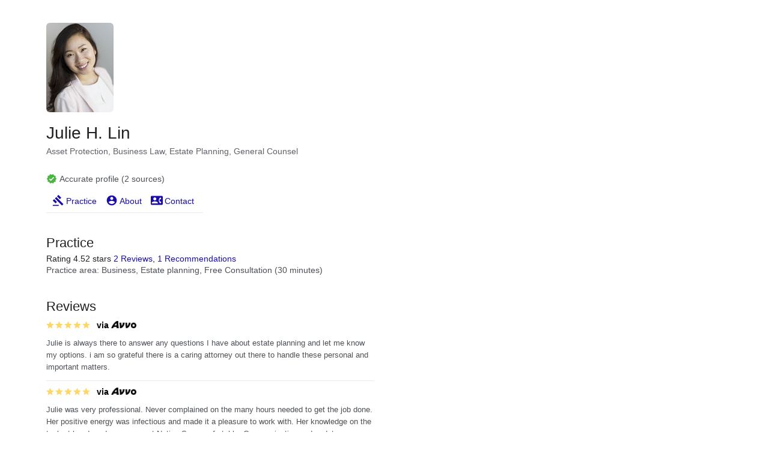

--- FILE ---
content_type: text/html; charset=utf-8
request_url: https://www.wikipropedia.com/law/julie-h-lin-lawyer-4497.html
body_size: 5082
content:

            <!DOCTYPE html>
            <html lang="en">
                <head>

                    <!-- Google Tag Manager -->
                    <script>(function(w,d,s,l,i){w[l]=w[l]||[];w[l].push({'gtm.start':
                    new Date().getTime(),event:'gtm.js'});var f=d.getElementsByTagName(s)[0],
                    j=d.createElement(s),dl=l!='dataLayer'?'&l='+l:'';j.async=true;j.src=
                    'https://www.googletagmanager.com/gtm.js?id='+i+dl;f.parentNode.insertBefore(j,f);
                    })(window,document,'script','dataLayer','GTM-M9JPGZJ');</script>
                    <!-- End Google Tag Manager -->

                    <meta charset="UTF-8" />
                    <meta name="ROBOTS" content="INDEX,FOLLOW">
                    <meta name="viewport" content="width=device-width, initial-scale=1.0" />
                    <meta name="description" content="Real reviews and direct contact for Julie H. Lin, Asset Protection, Business Law, Estate Planning, General Counsel " />
                    <title>Julie H. Lin Reviews & Contacts, Asset Protection, Business Law, Estate Planning, General Counsel</title>
                </head>
                <body>

                    <!-- Google Tag Manager (noscript) -->
                    <noscript><iframe src="https://www.googletagmanager.com/ns.html?id=GTM-M9JPGZJ"
                    height="0" width="0" style="display:none;visibility:hidden"></iframe></noscript>
                    <!-- End Google Tag Manager (noscript) -->

                
        <div class="c profile attorney" itemscope itemtype="https://schema.org/LegalService">
    
        <img 
            src="/cdn/img/112x149/lawyer_julie_lin_4751521_1522962959.jpg"
            alt="Julie H. Lin""
        />
        
        <h1>Julie H. Lin</h1>
        <strong>Asset Protection, Business Law, Estate Planning, General Counsel</strong>
        <p><span role="img" aria-label="Good">✅</span> Accurate profile (2 sources)</p>

        <ul class="c menu">
            <li class="practice"><a href="#Practice">Practice</a></li>
            <li class="about"><a href="#About">About</a></li>
            <li class="contact"><a href="#Contact">Contact</a></li>
        </ul>

        <div class="c practice" id="Practice">
        
            <h2>Practice</h2>

            Rating 4.52 stars <a href="#Reviews">2 Reviews</a>, <a href="#Recommendations">1 Recommendations</a>

            <p>Practice area: Business, Estate planning, Free Consultation (30 minutes)</p>
        </div>

        <div class="c reviews" id="Reviews">

            <h2>Reviews</h2>
                
            <ul>
                
                <li>
                    <span role="img" aria-label="5 stars">⭐⭐⭐⭐⭐</span>
                     via <a href="#Contact">AVVO</a>
                    <p>Julie is always there to answer any questions I have about estate planning and let me know my options. i am so grateful there is a caring attorney out there to handle these personal and important matters.</p>
                </li>
            
                <li>
                    <span role="img" aria-label="5 stars">⭐⭐⭐⭐⭐</span>
                     via <a href="#Contact">AVVO</a>
                    <p>Julie was very professional.  Never complained on the many hours needed to get the job done.  Her positive energy was infectious and made it a pleasure to work with.  Her knowledge on the task at hand made everyone at Native Sun comfortable.  Communication and updates were on a regular basis.  </p>
                </li>
            
            </ul>

        </div>

        <div class="c recommendations" id="Recommendations">

            <h2>Recommendations</h2>
            
            <ul>
                
                <li>
                    <span role="img" aria-label="5 stars">⭐⭐⭐⭐⭐</span>
                     via <a href="#Contact">linkedin</a>
                    <p>Julie is an incredibly hard working law student who maintains a well-balanced life at church, school, and as a volunteer -- something very difficult to do during law school.  During the past year and a half of studying law with Julie, she has also offered me her help on countless occasions.  I don't have the slightest doubt that she will be an excellent attorney.</p>
                </li>
            
            </ul>
            
        </div>

        <div class="c about" id="About">

            <h2>About</h2>

            <p>Need more information</p>

        </div>

        <div class="c contact" id="Contact">

        <h2>Contact</h2>

    <p class="contact" name="Address">Address: 17910 Skypark CircleSuite 103, Irvine, CA, USA</p><p class="logo linkedin">LinkedIn: <a href=https://www.linkedin.com/in/julie-h-lin-184a7240/>https://www.linkedin.com/in/julie-h-lin-184a7240/</a></p><p class="logo avvo">Avvo: <a href=https://www.avvo.com/attorneys/92614-ca-julie-lin-4751521.html>https://www.avvo.com/attorneys/92614-ca-julie-lin-4751521.html</a></p>
        </div> 

    <div class="c related"><h2>Similar lawyers</h2><div class="profile"><img src=/cdn/img/112x149/lawyer_barry_zlotowicz_23099_1522964153_thumbnail.jpg /><p><a href="https://www.wikipropedia.com/law/barry-zlotowicz-lawyer-1799.html">Barry Zlotowicz, President at LawFull Marketing</a><span>I am a personal injury lawyer licensed in Illnois and California.<br/>I exclusively practice persona...</span></p></div><div class="profile"><img src=/cdn/img/112x149/lawyer_anthony_adamopoulos_1352030_1529517129_thumbnail.jpg /><p><a href="https://www.wikipropedia.com/law/anthony-c-adamopoulos-lawyer-643.html">Anthony C. Adamopoulos, Divorce Mediator & Collaborative Divorce Attorney</a><span>"HIS PERSEVERANCE IN WORKING TOWARD A SETTLEMENT, EVEN WHEN IT INITIALLY APPEARED THAT THERE COULD B...</span></p></div><div class="profile"><img src=/cdn/img/112x149/lawyer_daniela_reutter_4853711_1522963850_thumbnail.jpg /><p><a href="https://www.wikipropedia.com/law/daniela-reutter-lawyer-4929.html">Daniela Reutter, Attorney Of Counsel  at Ortiz & Gosalia, PLLC</a><span>As an associate attorney of Ortiz & Gosalia, PLLC, I provide legal services in the areas of immigrat...</span></p></div><div class="profile"><img src=/cdn/img/112x149/lawyer_craig_riebe_4180127_1522957037_thumbnail.jpg /><p><a href="https://www.wikipropedia.com/law/craig-riebe-lawyer-2874.html">Craig Riebe, CEO - ABGi USA</a><span></span></p></div><div class="profile"><img src=/cdn/img/112x149/lawyer_aviva_gordon_4283581_1522962539_thumbnail.jpg /><p><a href="https://www.wikipropedia.com/law/aviva-gordon-esq--lawyer-2929.html">Aviva Gordon, Esq., Providing hands-on, personal legal services where your business goals are magnified and your risks are minimized</a><span>Aviva Gordon, Esq. has represented businesses throughout Nevada for more than 20 years in all aspect...</span></p></div><div class="profile"><img src=/cdn/img/112x149/lawyer_peter_irvine_1493885_1522960091_thumbnail.jpg /><p><a href="https://www.wikipropedia.com/law/peter-irvine-lawyer-805.html">Peter Irvine, Attorney helping people find solutions</a><span>We offer big city representation from a small town, community-based perspective. Our goal is to be a...</span></p></div><div class="profile"><img src=/cdn/img/112x149/lawyer_claudia_boyd_424492_1522963800_thumbnail.jpg /><p><a href="https://www.wikipropedia.com/law/claudia-boyd-lawyer-5729.html">Claudia Boyd, Partner at Lewis Johs Avallone Aviles LLP</a><span></span></p></div><div class="profile"><img src=/cdn/img/112x149/lawyer_casey_marticorena_1758980_1522963577_thumbnail.jpg /><p><a href="https://www.wikipropedia.com/law/casey-j-marticorena-esq--lawyer-1551.html">Casey J. Marticorena, Esq., Certified Family Law Specialist</a><span>Serving the greater Los Angeles area for almost a decade, Ms. Marticorena handles a broad range of f...</span></p></div><div class="profile"><img src=/cdn/img/112x149/lawyer_gordon_dunn_4849618_1534784845_thumbnail.jpg /><p><a href="https://www.wikipropedia.com/law/gordon-dunn-lawyer-4902.html">Gordon Dunn, Associate at Klein and Wilson</a><span>Mr. Dunn graduated from California Polytechnic State University – San Luis Obispo before heading to ...</span></p></div><div class="profile"><p><a href="https://www.wikipropedia.com/law/mark-o--lawyer-3661.html">Mark O., Attorney at the Social Security Administration</a><span>Attorney Mark Oxford, founder of the Oxford Law Firm, is licensed to practice law in California, Tex...</span></p></div><div class="profile"><img src=/cdn/img/112x149/lawyer_michael_salorio_4070843_1522964029_thumbnail.jpg /><p><a href="https://www.wikipropedia.com/law/michael-salorio-lawyer-2627.html">Michael Salorio, Attorney at Law</a><span>I'm a local boy born and bred right here in Imperial County, CA. In the past, I was a substitute tea...</span></p></div><div class="profile"><img src=/cdn/img/112x149/lawyer_chad_pemberton_4025028_1522963339_thumbnail.jpg /><p><a href="https://www.wikipropedia.com/law/chad-pemberton-lawyer-2606.html">Chad Pemberton, Immigration and Labor Attorney</a><span>I am a U.S. Immigration Lawyer who works exclusively on immigration cases for clients in the United ...</span></p></div><div class="profile"><img src=/cdn/img/112x149/lawyer_adnan_islam_1764092_1522964219_thumbnail.jpg /><p><a href="https://www.wikipropedia.com/law/adnan-i--lawyer-1549.html">Adnan I., Practical business advisor and global tax counsel (licensed attorney & CPA)</a><span>Adnan Islam, Esq., LL.M., MBA, CPA, CGMA, is a global business advisor with experience in several in...</span></p></div><div class="profile"><img src=/cdn/img/112x149/lawyer_ryan_carlson_4754136_1532991642_thumbnail.jpg /><p><a href="https://www.wikipropedia.com/law/ryan-j-carlson-lawyer-4496.html">Ryan J. Carlson, Associate Attorney at Callahan, Thompson, Sherman & Caudill, LLP</a><span>Dedicated and Aggressive Labor & Employment Attorney in San Diego, California. Call (858) 623-5655 f...</span></p></div><div class="profile"><img src=/cdn/img/112x149/lawyer_ryan_shipp_1777907_1522963001_thumbnail.jpg /><p><a href="https://www.wikipropedia.com/law/ryan-shipp-lawyer-1458.html">Ryan Shipp, Founder of The Law office of Ryan S. Shipp, PLLC,  954 Eviction Attorneys, PLLC and Clear2Close Title & Escrow, LLC</a><span>The Law Office of Ryan S. Shipp, PLLC, in Lantana, Florida and 954 Eviction Attorneys, PLLC in Coral...</span></p></div><div class="profile"><img src=/cdn/img/112x149/lawyer_ivania_naranjo_4964703_1532473295_thumbnail.jpg /><p><a href="https://www.wikipropedia.com/law/ivania-oberti-naranjo-lawyer-5199.html">Ivania Oberti Naranjo, Founder at The Law  Offices  of  Ivania Oberti, P.A. / Structuring Businesses for Growth</a><span>A dual  licensed Attorney (USA - Venezuela) with experience in International Business and Commercial...</span></p></div><div class="profile"><img src=/cdn/img/112x149/lawyer_s_siddiqui_1229842_1522960154_thumbnail.jpg /><p><a href="https://www.wikipropedia.com/law/s-iddiqui-lawyer-385.html">S iddiqui, Attorney</a><span>Samir Adeel Siddiqui is the only child of Indian immigrants whom imigrated to the United States in t...</span></p></div><div class="profile"><img src=/cdn/img/112x149/lawyer_michael_bluestone_4133040_1522963625_thumbnail.jpg /><p><a href="https://www.wikipropedia.com/law/zachary-bluestone-lawyer-2484.html">Zachary Bluestone, Bluestone Law International</a><span></span></p></div><div class="profile"><img src=/cdn/img/112x149/lawyer_andrew_brownson_4238213_1522963509_thumbnail.jpg /><p><a href="https://www.wikipropedia.com/law/andrew-brownson-lawyer-2968.html">Andrew Brownson, Attorney at Griswold, LaSalle, Cobb, Dowd & Gin</a><span>Andrew Brownson specializes in civil litigation, employment, and labor law.  He earned his B.A. in e...</span></p></div></div>

                <p>© 2021-2022 CrabPulsar LLC. All rights reserved. <a href="https://forms.gle/kJXNiBUGzUnzoC7c9">Contact us</a></p>

                </div>

                    <style>
                    @import url("//fonts.cdnfonts.com/css/google-sans");
@import url("//fonts.googleapis.com/icon?family=Material+Icons");

* {
  margin: 0;
  padding: 0;
  box-sizing: border-box;
  list-style-type: none;
}

body {
  background: #fff;
  font-family: Arial, Helvetica, sans-serif;
  padding: 6vw;
  padding-bottom: 0;
  padding-top: min(3vw, 45px);
  font-size: 14px;
  color: #202124;
  overflow-x: hidden;
}

h1 {
  font-size: 28px;
  font-weight: 400;
  margin-top: 10px;
  line-height: 1.58;
  font-family: "Product Sans", Arial, Helvetica, sans-serif;
}

strong {
  color: #5f6368;
  font-family: Arial, Helvetica, sans-serif;
  font-weight: 400;
  display: block;
  margin-bottom: 20px;
}

p span:first-child {
  font-size: 0;
}

p span:first-child:after {
  content: "\ef76";
  font-size: 18px;
  font-family: "Material Icons";
  color: #4bb543;
  position: relative;
  top: 4px;
}

img {
  border-radius: 6px;
}

a {
  color: #1a0dab;
  text-decoration: none;
  font-family: Arial, Helvetica, sans-serif;
}

a:hover {
  text-decoration: underline;
}

p {
  line-height: 1.58;
  font-family: Arial, Helvetica, sans-serif;
  color: #4d5156;
}

ul.menu {
  margin-top: 15px;
  margin-bottom: 20px;
  display: flex;
  gap: 15px;
  padding-bottom: 6px;
  border-bottom: 1px solid #eaeaea;
  width: fit-content;
  font-size: 14px;
}

ul.menu li {
  cursor: pointer;
}

ul.menu li a {
  font-size: 14px;
  line-height: 18px;
  text-decoration: none;
  position: relative;
  top: -4px;
  margin-left: 3px;
  margin-right: 15px;
}

ul.menu li:nth-child(1)::before {
  content: "\e90e";
  font-size: 20px;
  font-family: "Material Icons";
  color: #1a0dab;
  margin-left: 10px;
}

ul.menu li:nth-child(2)::before {
  content: "\e853";
  font-size: 20px;
  font-family: "Material Icons";
  color: #1a0dab;
}

ul.menu li:nth-child(3)::before {
  content: "\e0cf";
  font-size: 20px;
  font-family: "Material Icons";
  color: #1a0dab;
}

body > div:nth-child(2) div h2 {
  margin-top: 35px;
  margin-bottom: 5px;
  font-size: 22px;
  font-family: Arial, Helvetica, sans-serif;
  font-weight: 400;
  width: max-content;
}

body > div:nth-child(2) div h2:after {
  content: "";
  display: inline-block;
  position: relative;
  top: 3px;
  left: 7px;
  width: 22px;
  height: 22px;
  background-size: 22px 22px;
  background-repeat: no-repeat;
}

div.reviews li,
div.recommendations li {
  margin-top: 10px;
  border-bottom: 1px solid #eaeaea;
  padding-bottom: 12px;
  font-weight: 600;
  color: #000;
}

div.reviews li a[href="#Contact"] {
  font-size: 0;
}

div.reviews li a[href="#Contact"]::before {
  content: "";
  display: inline-block;
  width: 50px;
  height: 12px;
  background-size: contain;
  background-repeat: no-repeat;
  background-image: url("/cdn/icon/avvo.png");
}

div.recommendations li a[href="#Contact"] {
  font-size: 0;
}

div.recommendations li a[href="#Contact"]::before {
  content: "";
  display: inline-block;
  position: relative;
  top: 7px;
  width: 60px;
  height: 20px;
  background-size: contain;
  background-repeat: no-repeat;
  background-image: url("/cdn/icon/linkedin.png");
}

div.reviews li:last-child,
div.recommendations li:last-child {
  border-bottom: none;
}

div.reviews li span[aria-label="1 star"],
div.recommendations li span[aria-label="1 star"] {
  font-size: 0;
  display: inline-block;
  margin-right: 5px;
  height: 15px;
  width: 15px;
  background-image: url("data:image/svg+xml,<svg xmlns='http://www.w3.org/2000/svg' viewBox='0 0 23.44 19'><polygon fill='%23fdd663' points='10,15.27 16.18,19 14.54,11.97 20,7.24 12.81,6.63 10,0 7.19,6.63 0,7.24 5.46,11.97 3.82,19'/></svg>");
  background-repeat: repeat-x;
  background-size: 15px 15px;
  position: relative;
  top: -13px;
}

div.reviews li span[aria-label="1 stars"],
div.recommendations li span[aria-label="1 stars"] {
  font-size: 0;
  display: inline-block;
  margin-right: 5px;
  height: 15px;
  width: 15px;
  background-image: url("data:image/svg+xml,<svg xmlns='http://www.w3.org/2000/svg' viewBox='0 0 23.44 19'><polygon fill='%23fdd663' points='10,15.27 16.18,19 14.54,11.97 20,7.24 12.81,6.63 10,0 7.19,6.63 0,7.24 5.46,11.97 3.82,19'/></svg>");
  background-repeat: repeat-x;
  background-size: 15px 15px;
  position: relative;
  top: -13px;
}

div.reviews li span[aria-label="2 stars"],
div.recommendations li span[aria-label="2 stars"] {
  font-size: 0;
  display: inline-block;
  margin-right: 5px;
  height: 15px;
  width: 30px;
  background-image: url("data:image/svg+xml,<svg xmlns='http://www.w3.org/2000/svg' viewBox='0 0 23.44 19'><polygon fill='%23fdd663' points='10,15.27 16.18,19 14.54,11.97 20,7.24 12.81,6.63 10,0 7.19,6.63 0,7.24 5.46,11.97 3.82,19'/></svg>");
  background-repeat: repeat-x;
  background-size: 15px 15px;
  position: relative;
  top: -13px;
}

div.reviews li span[aria-label="3 stars"],
div.recommendations li span[aria-label="3 stars"] {
  font-size: 0;
  display: inline-block;
  margin-right: 5px;
  height: 15px;
  width: 45px;
  background-image: url("data:image/svg+xml,<svg xmlns='http://www.w3.org/2000/svg' viewBox='0 0 23.44 19'><polygon fill='%23fdd663' points='10,15.27 16.18,19 14.54,11.97 20,7.24 12.81,6.63 10,0 7.19,6.63 0,7.24 5.46,11.97 3.82,19'/></svg>");
  background-repeat: repeat-x;
  background-size: 15px 15px;
  position: relative;
  top: -13px;
}

div.reviews li span[aria-label="4 stars"],
div.recommendations li span[aria-label="4 stars"] {
  font-size: 0;
  display: inline-block;
  margin-right: 5px;
  height: 15px;
  width: 60px;
  background-image: url("data:image/svg+xml,<svg xmlns='http://www.w3.org/2000/svg' viewBox='0 0 23.44 19'><polygon fill='%23fdd663' points='10,15.27 16.18,19 14.54,11.97 20,7.24 12.81,6.63 10,0 7.19,6.63 0,7.24 5.46,11.97 3.82,19'/></svg>");
  background-repeat: repeat-x;
  background-size: 15px 15px;
  position: relative;
  top: -13px;
}

div.reviews li span[aria-label="5 stars"],
div.recommendations li span[aria-label="5 stars"] {
  font-size: 0;
  display: inline-block;
  margin-right: 5px;
  height: 15px;
  width: 75px;
  background-image: url("data:image/svg+xml,<svg xmlns='http://www.w3.org/2000/svg' viewBox='0 0 23.44 19'><polygon fill='%23fdd663' points='10,15.27 16.18,19 14.54,11.97 20,7.24 12.81,6.63 10,0 7.19,6.63 0,7.24 5.46,11.97 3.82,19'/></svg>");
  background-repeat: repeat-x;
  background-size: 15px 15px;
  position: relative;
  top: -13px;
}

div.reviews li p,
div.recommendations li p {
  font-size: 13px;
  font-weight: 400;
  margin-top: 0;
}

div.related div.profile {
  margin: 15px 0;
  padding: 0 5px;
  padding-bottom: 7px;
  border-bottom: 1px solid #eaeaea;
  display: flex;
}

div.related div.profile {
  display: flex;
  gap: 10px;
}

div.related div.profile img {
  min-width: 50px;
  max-width: 50px;
  min-height: 67px;
  max-height: 67px;
}

div.related div.profile div a {
  font-size: 16px;
  overflow: hidden;
  text-overflow: ellipsis;
  display: -webkit-box;
  -webkit-line-clamp: 3;
  line-clamp: 3;
  -webkit-box-orient: vertical;
}

iframe.map-frame {
  margin: 10px 0;
  border: none;
  width: min(100%, 620px);
  height: 400px;
  display: block;
  margin-bottom: 35px;
}

p.linkedin,
p.fb,
p.avvo {
  font-size: 0;
}

p.linkedin a,
p.fb a,
p.avvo a {
  font-size: 14px;
  position: relative;
  top: -3px;
}

p.linkedin {
  margin-top: 35px;
}

p.linkedin::before {
  content: "";
  display: inline-block;
  width: 85px;
  height: 18px;
  background-size: contain;
  background-repeat: no-repeat;
  background-image: url("/cdn/icon/linkedin.png");
}

p.avvo::before {
  content: "";
  display: inline-block;
  width: 85px;
  height: 18px;
  background-size: contain;
  background-repeat: no-repeat;
  background-image: url("/cdn/icon/avvo.png");
}

p.fb::before {
  content: "";
  display: inline-block;
  width: 85px;
  height: 18px;
  position: relative;
  top: 2px;
  background-size: contain;
  background-repeat: no-repeat;
  background-image: url("/cdn/icon/facebook.png");
}

body > div:nth-child(2) {
  max-width: 60vw;
  padding-right: 4vw;
}

@media (max-width: 980px) {
  body > div:nth-child(2) {
    width: 88vw;
    padding-right: 0;
    max-width: 88vw;
  }
}

p.footer {
  width: 100vw;
  margin-left: -6vw;
  background-color: #808080;
  padding: 40px 6vw;
  background: #f2f2f2;
  color: #4d5156;
  font-weight: 400;
}

p.footer a {
  text-decoration: none;
  font-weight: 400;
}

.profile .related p span {
  display: block;
}
                    </style>
                    <script>
                    addEventListener('load', function(){

    var scrolled = false;
    addEventListener('scroll', function(){
      if(scrolled) return;
      scrolled = true;
      const addressDiv = document.querySelector('[name="Address"]');
      let address = document.querySelector('[name="Address"]').innerText;
      address = address.replaceAll('Address', '');
      address = address.replace(':', '').trim();
  
      let iframe = document.createElement("iframe");
      iframe.classList.add('map-frame');
      iframe.src = `//maps.google.com/maps?q=${encodeURIComponent(address)}&t=&z=13&ie=UTF8&iwloc=&output=embed`;
      addressDiv.appendChild(iframe);
  
      let allPs = document.getElementsByTagName('p');
      let footer = allPs[allPs.length - 1];
      footer.classList.add('footer');
    });
  
  });
                    </script>

                        
<iframe id="iframe_280" src="//a.impactradius-go.com/gen-ad-code/6218748/1122025/9320/" scrolling="yes" frameborder="0" marginheight="0" marginwidth="0"></iframe>

      <div class="ja-gadget-virtual-assistant-subtle cleanslate" style="">
<script type="text/javascript">
(function(){
var div = document.querySelector("div[class^='ja-gadget-virtual-assistant-subtle cleanslate']");
var link = document.createElement("link");
link.rel = "stylesheet";
link.href= "https://components.justanswer.com/css/ja-gadget-virtual-assistant-subtle";
div.appendChild(link);
var script = document.createElement("script");
script.src = "https://components.justanswer.com/js/ja-gadget-virtual-assistant-config,ja-gadget-virtual-assistant-subtle";
script.onload = function() { 
(function(){
require("ja-gadget-virtual-assistant-subtle")(
(function() { var scripts = document.querySelectorAll('script[src="https://components.justanswer.com/js/ja-gadget-virtual-assistant-config,ja-gadget-virtual-assistant-subtle"]'); return scripts[scripts.length - 1].parentNode })(),
require("ja-gadget-virtual-assistant-config")({"partner":"US","affiliateId":"impact|6218748|{iradname}","profile":"legal","settings":"default","size":"default","showCopyright":false,"trackingPixels":{"transition":"https://justanswer.sjv.io/c/6218748/1122025/9320"}
})
).initialize();
})();
};
div.appendChild(script);
})();
</script>
<noscript>
<a href="https://justanswer.9pctbx.net/c/6218748/1122025/9320?u=https%3A%2F%2Fwww.justanswer.com%2Fsip%2Flegal" rel="sponsored">Ask a question, get an answer ASAP!</a>
</noscript>
</div><img height="0" width="0" src="https://imp.pxf.io/i/6218748/1122025/9320" style="position:absolute;visibility:hidden;" border="0" />


      <div class="ja-gadget-virtual-assistant-inline cleanslate" style="width:300px;height:267px;">
<script type="text/javascript">
(function(){
var div = document.querySelector("div[class^='ja-gadget-virtual-assistant-inline cleanslate']");
var link = document.createElement("link");
link.rel = "stylesheet";
link.href= "https://components.justanswer.com/css/ja-gadget-virtual-assistant-inline";
div.appendChild(link);
var script = document.createElement("script");
script.src = "https://components.justanswer.com/js/ja-gadget-virtual-assistant-config,ja-gadget-virtual-assistant-inline";
script.onload = function() { 
(function(){
require("ja-gadget-virtual-assistant-inline")(
(function() { var scripts = document.querySelectorAll('script[src="https://components.justanswer.com/js/ja-gadget-virtual-assistant-config,ja-gadget-virtual-assistant-inline"]'); return scripts[scripts.length - 1].parentNode })(),
require("ja-gadget-virtual-assistant-config")({"partner":"US","affiliateId":"impact|6218748|{iradname}","profile":"legal","settings":"default","size":"default","showCopyright":false,"trackingPixels":{"transition":"https://justanswer.sjv.io/c/6218748/1122025/9320"}
})
).initialize();
})();
};
div.appendChild(script);
})();
</script>
<noscript>
<a href="https://justanswer.9pctbx.net/c/6218748/1122025/9320?u=https%3A%2F%2Fwww.justanswer.com%2Fsip%2Flegal" rel="sponsored">Ask a question, get an answer ASAP!</a>
</noscript>
</div><img height="0" width="0" src="https://imp.pxf.io/i/6218748/1122025/9320" style="position:absolute;visibility:hidden;" border="0" />


                    <style>
                    body {
                        display: flex;
                    }

                    @media (max-width: 980px) {
                    .ja-gadget-virtual-assistant-inline.cleanslate{
                        display: none;
                    }
                    }
                    </style>


                </body>
            </html>
        

